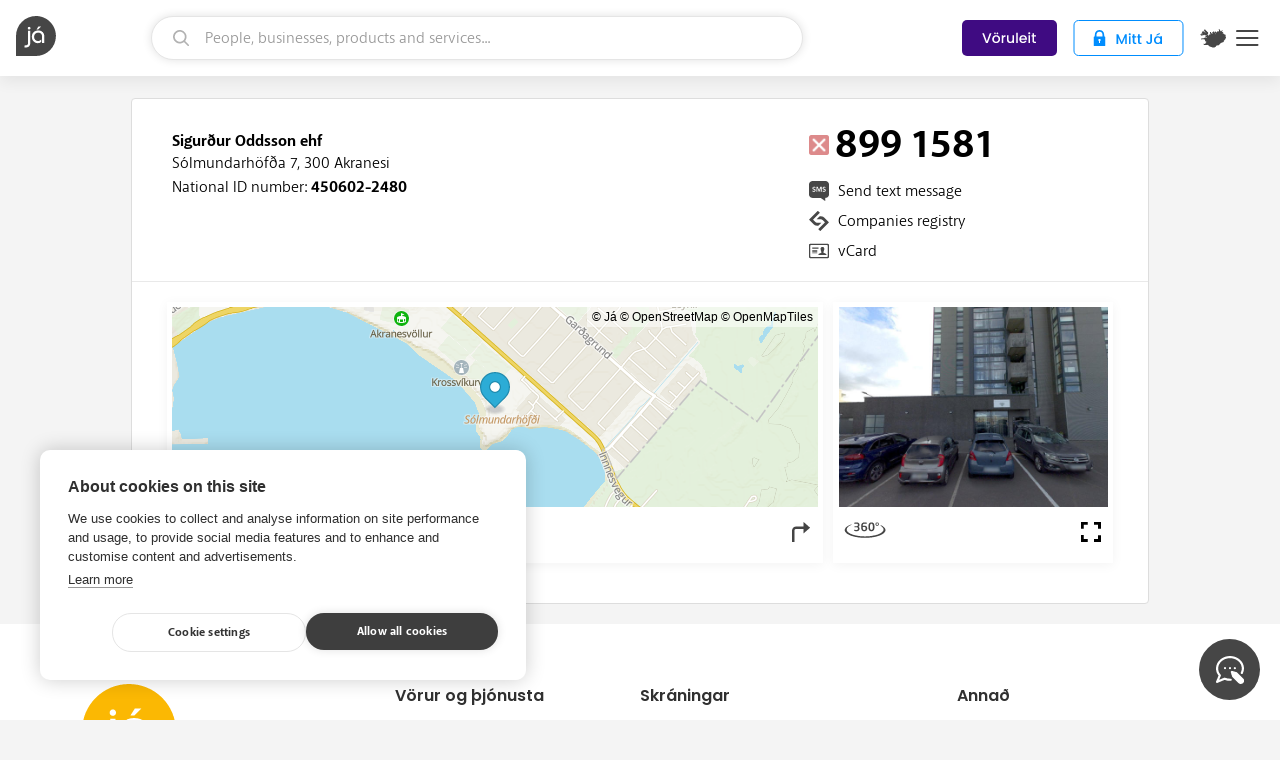

--- FILE ---
content_type: application/javascript
request_url: https://cl.k5a.io/609b7daae3df7634650cf5f2.module.js
body_size: 14176
content:
/** gallup.is - 609b7daae3df7634650cf5f2_63756fa42cabdb44241e802c_20221116_231756 - Kilkaya as - copyright 2022 - dev sdk */
(()=>{"use strict";function e(e,t){if(!Object.prototype.hasOwnProperty.call(e,t))throw new TypeError("attempted to use private field on non-instance");return e}var t=0;function i(e){return"__private_"+t+++"_"+e}var s=i("k5a"),a=i("hookAbleEvents"),r=i("delayEventCnt"),o=i("currHref"),n=i("hookMap"),h=i("callBacks"),l=i("lastClickTime"),c=i("clickTTL"),d=i("exitType"),u=i("forceDOMContentLoaded"),p=i("addSPASupport"),f=i("handleSPATransition"),g=i("calcExitType"),v=i("handleEvent"),b=i("execDelayHook"),y=i("execHook"),m=i("execute"),w=i("runDebug"),k=i("eventDebug");class O{constructor(t){Object.defineProperty(this,k,{value:T}),Object.defineProperty(this,w,{value:E}),Object.defineProperty(this,m,{value:C}),Object.defineProperty(this,y,{value:M}),Object.defineProperty(this,b,{value:A}),Object.defineProperty(this,v,{value:D}),Object.defineProperty(this,g,{value:_}),Object.defineProperty(this,f,{value:S}),Object.defineProperty(this,p,{value:j}),Object.defineProperty(this,u,{value:P}),Object.defineProperty(this,s,{writable:!0,value:null}),Object.defineProperty(this,a,{writable:!0,value:{ready:[],active:[],hidden:[],pageView:[],click:[],exit:[],scroll:[],activity:[],spa:[]}}),Object.defineProperty(this,r,{writable:!0,value:0}),Object.defineProperty(this,o,{writable:!0,value:location.href}),Object.defineProperty(this,n,{writable:!0,value:{blur:{hooks:["hidden"]},hidden:{hooks:["hidden"]},active:{hooks:["active"]},focus:{hooks:["active"]},loading:{hooks:["pageView"]},interactive:{hooks:["pageView","ready"]},complete:{hooks:["pageView","ready"]},DOMContentLoaded:{hooks:["pageView","ready"]},pageshow:{hooks:["pageView","ready"]},click:{hooks:["click"]},pagehide:{hooks:["exit"]},scroll:{hooks:["scroll","activity"],delay:!0},mousemove:{hooks:["activity"],delay:!0},mousedown:{hooks:["click"],delay:!1},mouseup:{hooks:["activity"],delay:!0},touchstart:{hooks:["activity"],delay:!0},touchend:{hooks:["activity"],delay:!0},keyup:{hooks:["activity"],delay:!0},keydown:{hooks:["activity"],delay:!0},spa:{hooks:["spa"]}}}),Object.defineProperty(this,h,{writable:!0,value:{interactive:[],load:[],loaded:[],click:[]}}),Object.defineProperty(this,l,{writable:!0,value:0}),Object.defineProperty(this,c,{writable:!0,value:301}),Object.defineProperty(this,d,{writable:!0,value:"exit"}),e(this,s)[s]=t,t.cfg&&t.cfg.clickTTL&&t.cfg.clickTTL>e(this,c)[c]&&(e(this,c)[c]=t.cfg.clickTTL,e(this,s)[s].speaker.say("Click TTL: "+e(this,c)[c])),window.addEventListener("DOMContentLoaded",e(this,v)[v].bind(this),!0),e(this,s)[s].element.addEventListener("readystatechange",e(this,v)[v].bind(this),!0),e(this,s)[s].element.addEventListener("visibilitychange",e(this,v)[v].bind(this),!0),e(this,s)[s].element.addEventListener("click",e(this,v)[v].bind(this),!1),e(this,s)[s].element.addEventListener("scroll",e(this,v)[v].bind(this),!1),e(this,s)[s].element.addEventListener("mousemove",e(this,v)[v].bind(this),!0),e(this,s)[s].element.addEventListener("mousedown",e(this,v)[v].bind(this),!0),window.addEventListener("pageshow",e(this,v)[v].bind(this),!0),window.addEventListener("pagehide",e(this,v)[v].bind(this),!1),window.addEventListener("blur",e(this,v)[v].bind(this),!0),window.addEventListener("focus",e(this,v)[v].bind(this),!0),e(this,p)[p]()}postInitialize(){if(!document.readyState||"complete"!==document.readyState&&"loaded"!==document.readyState&&"interactive"!==document.readyState)setTimeout(function(){e(this,u)[u]()}.bind(this),500);else{e(this,s)[s].speaker.say("postInitialize firing DOMContentLoaded:"+document.readyState);try{e(this,u)[u]()}catch(t){console.log("Error creating event[1]: "+t.toString()),setTimeout(function(){e(this,u)[u]()}.bind(this),500)}}}getCurrentUrl(){return e(this,o)[o]}fireHook(t){if(e(this,n)[n][t])try{var i=document.createEvent("Event");i.initEvent(t,!0,!0),e(this,y)[y](t,i)}catch(e){console.log("Could not run fireHook on '"+t+"': "+e.toString())}}addHook(t,i,s=!1){"activity"!=t&&"spa"!=t||(s=!0),e(this,a)[a][t].push({callBack:i,done:!1,reuse:s})}getExitType(){return e(this,d)[d]}}function P(){try{var t=document.createEvent("Event");t.initEvent("DOMContentLoaded",!0,!0),e(this,y)[y]("DOMContentLoaded",t)}catch(e){console.log("Could not run forced event: "+e.toString())}}function j(){e(this,s)[s].cfg.pageData&&e(this,s)[s].cfg.pageData.SPA&&"MutationObserver"in window&&(e(this,s)[s].cfg.pageData.SPA.customEvent&&""!==e(this,s)[s].cfg.pageData.SPA.customEvent?(e(this,s)[s].speaker.say("Setting up SPA with customEvent: "+e(this,s)[s].cfg.pageData.SPA.customEvent),e(this,s)[s].element.addEventListener(e(this,s)[s].cfg.pageData.SPA.customEvent,(t=>{e(this,o)[o]!=location.href&&(e(this,g)[g](t.timeStamp),e(this,f)[f]())}),!0)):e(this,s)[s].cfg.pageData.SPA.metaData?new MutationObserver(function(t){e(this,o)[o]!==location.href&&e(this,f)[f]()}.bind(this)).observe(document.documentElement||document.body,{attributes:!0,childList:!0,characterData:!0,subtree:!0}):this.addHook("activity",function(t){window.requestIdleCallback((()=>{e(this,o)[o]!=location.href&&e(this,f)[f]()}))}.bind(this),!0))}function S(){e(this,o)[o]!==location.href&&(e(this,o)[o]=location.href,setTimeout(function(){e(this,s)[s].cfg.pageData.SPA&&e(this,s)[s].cfg.pageData.SPA.metaData&&e(this,s)[s].pageData.reRead(),e(this,y)[y]("spa",new CustomEvent("spa",{detail:{sourceUrl:e(this,o)[o],targetUrl:location.href}}),!0)}.bind(this),e(this,s)[s].cfg.pageData.SPA&&e(this,s)[s].cfg.pageData.SPA.delayEvent&&e(this,s)[s].cfg.pageData.SPA.delayEvent>0?1e3*e(this,s)[s].cfg.pageData.SPA.delayEvent:1))}function _(t){e(this,l)[l]>0&&t>0&&t>e(this,l)[l]&&t-e(this,l)[l]<=e(this,c)[c]?e(this,d)[d]="click":e(this,d)[d]="exit"}function D(t){switch(t.type){case"pagehide":e(this,g)[g](t.timeStamp),e(this,y)[y](t.type,t);break;case"readystatechange":let i=t.target.readyState;void 0!==e(this,n)[n][i]&&e(this,y)[y](i,t),"complete"==t.target.readyState&&(e(this,m)[m]("interactive",t),e(this,m)[m]("loaded",t));break;case"pageshow":e(this,y)[y](t.type,t,t.persisted);break;case"visibilitychange":e(this,k)[k]("visibility: "+document.visibilityState),e(this,y)[y]("visible"===document.visibilityState?"active":"hidden",t,!0);break;case"click":case"mousedown":if("click"==t.type&&e(this,l)[l]>0&&e(this,l)[l]>=t.timeStamp-e(this,c)[c])return void e(this,s)[s].speaker.say("event is click and we just did a mousedown event on this click");e(this,l)[l]=t.timeStamp,e(this,y)[y](t.type,t);break;case"DOMContentLoaded":case"mousemove":case"mouseup":case"scroll":case"beforeunload":case"blur":case"focus":e(this,n)[n][t.type].delay?(e(this,r)[r]++,setTimeout(e(this,b)[b].bind(this,t.type,t,e(this,r)[r]),100)):e(this,y)[y](t.type,t);break;default:e(this,s)[s].speaker.say("Don't know how to handle this event: "+t.type)}}function A(t,i,s){s===e(this,r)[r]&&e(this,y)[y](i.type,i)}function M(t,i,r=!1){if(void 0!==e(this,n)[n][t])for(var o=0;o<e(this,n)[n][t].hooks.length;o++){let l=e(this,n)[n][t].hooks[o];for(var h=0;h<e(this,a)[a][l].length;h++)if(0==e(this,a)[a][l][h].done||1==r)try{e(this,a)[a][l][h].callBack(i),e(this,a)[a][l][h].reuse||(e(this,a)[a][l][h].done=!0)}catch(t){e(this,s)[s].speaker.say("Could not execute callback....."+t.toString())}else e(this,s)[s].speaker.say("["+i.type+"]Hook already done: "+l);e(this,s)[s].logger.fire(l,i.source||"js",i.type)}else e(this,s)[s].speaker.say("undefined hook: "+t)}function C(t,i){for(var s=0;s<e(this,h)[h][t].length;s++)0==e(this,h)[h][t][s].done&&(e(this,h)[h][t][s].callback(i),e(this,h)[h][t][s].done=!0)}function E(e){var t=document.getElementById("evtDebug");null===t&&((t=document.createElement("DIV")).id="evtDebug",t.style="background:grey;color:white;padding:5px;position:fixed;bottom:10px;right:10px;width:250px;min-height:30px;font-size:12px;opacity:0.85;",document.body.appendChild(t)),t.innerHTML+="<li>"+e.type+" "+document.visibilityState}function T(e){}function L(e,t){if(!Object.prototype.hasOwnProperty.call(e,t))throw new TypeError("attempted to use private field on non-instance");return e}var x=0;function I(e){return"__private_"+x+++"_"+e}var F=I("debugMode"),U=I("devMode"),B=I("debugUrl"),R=I("prefix"),N=I("k5a"),H=I("checkPersistentDebugMode"),q=I("log");class K{constructor(e,t=!1,i=!1){Object.defineProperty(this,q,{value:z}),Object.defineProperty(this,H,{value:V}),Object.defineProperty(this,F,{writable:!0,value:!1}),Object.defineProperty(this,U,{writable:!0,value:!1}),Object.defineProperty(this,B,{writable:!0,value:!1}),Object.defineProperty(this,R,{writable:!0,value:"k5a: "}),Object.defineProperty(this,N,{writable:!0,value:null}),L(this,N)[N]=e,L(this,U)[U]=i,this.debugMode=t,L(this,H)[H]()}set debugUrl(e=!1){L(this,B)[B]=e}set debugMode(e=!1){L(this,F)[F]=e,e&&this.say("Debug mode is on!")}set devMode(e=!1){e&&(this.say("Dev mode is on!"),L(this,U)[U]=e)}get debugMode(){return L(this,F)[F]}setPersistentDebugMode(e=!1,t=!1){if(e){var i=t?2:1;L(this,N)[N].storage.setKey("dbg",i,3600),this.debugMode=!0}else L(this,N)[N].storage.delKey("dbg")}say(e){L(this,F)[F]&&(L(this,U)[U]?console.trace(e):L(this,q)[q](e))}table(e){L(this,F)[F]&&(console.table?console.table(e):console.debug(JSON.stringify(e)))}dump(e){L(this,F)[F]&&(L(this,U)[U]?console.trace(L(this,R)[R],e):console.debug(L(this,R)[R],e))}}function V(){if(L(this,N)[N].storage&&L(this,N)[N].storage.canStore()){var e=L(this,N)[N].storage.getKey("dbg");e&&(e>1?(this.debugMode=!0,this.devMode=!0):1===e&&(this.devMode=!1,this.debugMode=!0))}}function z(e){L(this,U)[U]?console.trace(L(this,R)[R],e):console.log(L(this,R)[R],e),!1!==L(this,B)[B]&&((new Image).src=L(this,B)[B]+"?"+e)}function J(e,t){if(!Object.prototype.hasOwnProperty.call(e,t))throw new TypeError("attempted to use private field on non-instance");return e}var Y=0;function W(e){return"__private_"+Y+++"_"+e}var G=W("k5a"),Q=W("data"),Z=W("hookMap"),X=W("loggerEnabled"),$=W("compileLogdata");class ee{constructor(e){Object.defineProperty(this,$,{value:te}),Object.defineProperty(this,G,{writable:!0,value:null}),Object.defineProperty(this,Q,{writable:!0,value:{}}),Object.defineProperty(this,Z,{writable:!0,value:{pageView:"p",click:"c",exit:"e",activity:"a",video:"v",nisa:"n"}}),Object.defineProperty(this,X,{writable:!0,value:!0}),J(this,G)[G]=e}disable(){J(this,X)[X]=!1}enable(){J(this,X)[X]=!0}fireNow(e,t,i,s="c"){this.addData(e,t),this.fire(e,i,s)}addData(e,t){J(this,G)[G].speaker.say("adding data for: "+e),J(this,G)[G].speaker.table(t),void 0===J(this,Q)[Q][e]?J(this,Q)[Q][e]=t:J(this,Q)[Q][e]={...J(this,Q)[Q][e],...t}}fire(e,t="",i=""){if(void 0!==J(this,Q)[Q][e]){var s=J(this,Q)[Q][e];delete J(this,Q)[Q][e],void 0!==J(this,Z)[Z][e]&&(s.l=J(this,Z)[Z][e]),void 0!==s._h&&""!==s._h||(s._h=e),void 0!==s._s&&""!==s._s||(s._s=t),void 0!==s._l&&""!==s._l||(s._l=i),this.doLog(s)}}doLog(e){if(0==J(this,X)[X])return;let t=J(this,$)[$](e);J(this,G)[G].speaker.say("full send: "+t);try{if(navigator&&navigator.sendBeacon)return navigator.sendBeacon(t+"&_m=b",{});var i=(new Date).getTime();return(new Image).src=t+"&_m=i&_r="+i,!0}catch(e){console.error(e.toString())}}doPostLog(e){if(0!=J(this,X)[X])try{if(navigator&&navigator.sendBeacon){var t=[];if(void 0===e.l)return console.error("Missing logType!"),!1;t.push("l="+e.l),["_h","_s","_l"].forEach((function(i,s){void 0===e[i]&&(e[i]=""),t.push(i+"="+e[i])})),t.push("_m=b"),e.i=J(this,G)[G].cfg.installationId,navigator.sendBeacon(J(this,G)[G].k5aServer+"p?i="+J(this,G)[G].cfg.installationId+"&"+t.join("&"),JSON.stringify(e))}}catch(e){console.error(e.toString())}}}function te(e){for(var t in e)e[t]instanceof Array&&(e[t]=e[t].join("|"));var i="";void 0!==e.l&&(i="&l="+e.l,delete e.l);var s=Object.keys(e).map((t=>t+"="+encodeURIComponent(e[t]))).join("&");return J(this,G)[G].k5aServer+"?i="+J(this,G)[G].cfg.installationId+i+"&"+s}function ie(e,t){if(!Object.prototype.hasOwnProperty.call(e,t))throw new TypeError("attempted to use private field on non-instance");return e}var se=0;function ae(e){return"__private_"+se+++"_"+e}var re=ae("url");class oe{constructor(e=null){Object.defineProperty(this,re,{writable:!0,value:""}),null!==e&&null!==e.match(/^\/\//i)&&(e=location.protocol+"//"+e);try{var t;ie(this,re)[re]=new URL(null!=(t=e)?t:location.href)}catch(t){var i;console.error("Invalid url given '"+(null!=(i=e)?i:location.href)+"' "+t.toString())}}get isLink(){return 0==ie(this,re)[re].href.toLowerCase().indexOf("http",0)}get domain(){return ie(this,re)[re].hostname.split(".").slice(-2).join(".")}get hash(){return ie(this,re)[re].hash}get host(){return ie(this,re)[re].host}get hostname(){return ie(this,re)[re].hostname}get href(){return ie(this,re)[re].href}get origin(){return ie(this,re)[re].origin}get password(){return ie(this,re)[re].password}get pathname(){return ie(this,re)[re].pathname}get port(){return ie(this,re)[re].port}get protocol(){return ie(this,re)[re].port}get search(){return ie(this,re)[re].search}get searchParams(){return ie(this,re)[re].searchParams}get clean(){return ie(this,re)[re].href.split(/[?#]/)[0]}}function ne(e,t){if(!Object.prototype.hasOwnProperty.call(e,t))throw new TypeError("attempted to use private field on non-instance");return e}var he=0;function le(e){return"__private_"+he+++"_"+e}var ce=le("f"),de=le("keyStrBase64"),ue=le("keyStrUriSafe"),pe=le("baseReverseDic");class fe{constructor(){Object.defineProperty(this,ce,{writable:!0,value:String.fromCharCode}),Object.defineProperty(this,de,{writable:!0,value:"ABCDEFGHIJKLMNOPQRSTUVWXYZabcdefghijklmnopqrstuvwxyz0123456789+/="}),Object.defineProperty(this,ue,{writable:!0,value:"ABCDEFGHIJKLMNOPQRSTUVWXYZabcdefghijklmnopqrstuvwxyz0123456789+-$"}),Object.defineProperty(this,pe,{writable:!0,value:{}})}getBaseValue(e,t){if(!ne(this,pe)[pe][e]){ne(this,pe)[pe][e]={};for(var i=0;i<e.length;i++)ne(this,pe)[pe][e][e.charAt(i)]=i}return ne(this,pe)[pe][e][t]}compressToBase64(e){if(null==e)return"";var t=this._compress(e,6,function(e){return ne(this,de)[de].charAt(e)}.bind(this));switch(t.length%4){default:case 0:return t;case 1:return t+"===";case 2:return t+"==";case 3:return t+"="}}decompressFromBase64(e){return null==e?"":""==e?null:this._decompress(e.length,32,function(t){return getBaseValue(ne(this,de)[de],e.charAt(t))}.bind(this))}compressToUTF16(e){return null==e?"":this._compress(e,15,function(e){return ne(this,ce)[ce](e+32)}.bind(this))+" "}decompressFromUTF16(e){return null==e?"":""==e?null:this._decompress(e.length,16384,function(t){return e.charCodeAt(t)-32}.bind(e))}compressToUint8Array(e){for(var t=this.compress(e),i=new Uint8Array(2*t.length),s=0,a=t.length;s<a;s++){var r=t.charCodeAt(s);i[2*s]=r>>>8,i[2*s+1]=r%256}return i}decompressFromUint8Array(e){if(null==e)return this.decompress(e);for(var t=new Array(e.length/2),i=0,s=t.length;i<s;i++)t[i]=256*e[2*i]+e[2*i+1];var a=[];return t.forEach(function(e){a.push(ne(this,ce)[ce](e))}.bind(this)),this.decompress(a.join(""))}compressToEncodedURIComponent(e){return null==e?"":this._compress(e,6,function(e){return ne(this,ue)[ue].charAt(e)}.bind(this))}decompressFromEncodedURIComponent(e){return null==e?"":""==e?null:(e=e.replace(/ /g,"+"),this._decompress(e.length,32,function(t){return getBaseValue(ne(this,ue)[ue],e.charAt(t))}.bind(this)))}compress(e){return this._compress(e,16,function(e){return ne(this,ce)[ce](e)}.bind(this))}_compress(e,t,i){if(null==e)return"";var s,a,r,o={},n={},h="",l="",c="",d=2,u=3,p=2,f=[],g=0,v=0;for(r=0;r<e.length;r+=1)if(h=e.charAt(r),Object.prototype.hasOwnProperty.call(o,h)||(o[h]=u++,n[h]=!0),l=c+h,Object.prototype.hasOwnProperty.call(o,l))c=l;else{if(Object.prototype.hasOwnProperty.call(n,c)){if(c.charCodeAt(0)<256){for(s=0;s<p;s++)g<<=1,v==t-1?(v=0,f.push(i(g)),g=0):v++;for(a=c.charCodeAt(0),s=0;s<8;s++)g=g<<1|1&a,v==t-1?(v=0,f.push(i(g)),g=0):v++,a>>=1}else{for(a=1,s=0;s<p;s++)g=g<<1|a,v==t-1?(v=0,f.push(i(g)),g=0):v++,a=0;for(a=c.charCodeAt(0),s=0;s<16;s++)g=g<<1|1&a,v==t-1?(v=0,f.push(i(g)),g=0):v++,a>>=1}0==--d&&(d=Math.pow(2,p),p++),delete n[c]}else for(a=o[c],s=0;s<p;s++)g=g<<1|1&a,v==t-1?(v=0,f.push(i(g)),g=0):v++,a>>=1;0==--d&&(d=Math.pow(2,p),p++),o[l]=u++,c=String(h)}if(""!==c){if(Object.prototype.hasOwnProperty.call(n,c)){if(c.charCodeAt(0)<256){for(s=0;s<p;s++)g<<=1,v==t-1?(v=0,f.push(i(g)),g=0):v++;for(a=c.charCodeAt(0),s=0;s<8;s++)g=g<<1|1&a,v==t-1?(v=0,f.push(i(g)),g=0):v++,a>>=1}else{for(a=1,s=0;s<p;s++)g=g<<1|a,v==t-1?(v=0,f.push(i(g)),g=0):v++,a=0;for(a=c.charCodeAt(0),s=0;s<16;s++)g=g<<1|1&a,v==t-1?(v=0,f.push(i(g)),g=0):v++,a>>=1}0==--d&&(d=Math.pow(2,p),p++),delete n[c]}else for(a=o[c],s=0;s<p;s++)g=g<<1|1&a,v==t-1?(v=0,f.push(i(g)),g=0):v++,a>>=1;0==--d&&(d=Math.pow(2,p),p++)}for(a=2,s=0;s<p;s++)g=g<<1|1&a,v==t-1?(v=0,f.push(i(g)),g=0):v++,a>>=1;for(;;){if(g<<=1,v==t-1){f.push(i(g));break}v++}return f.join("")}decompress(e){return null==e?"":""==e?null:this._decompress(e.length,32768,function(t){return e.charCodeAt(t)}.bind(e))}_decompress(e,t,i){var s,a,r,o,n,h,l,c=[],d=4,u=4,p=3,f="",g=[],v={val:i(0),position:t,index:1};for(s=0;s<3;s+=1)c[s]=s;for(r=0,n=Math.pow(2,2),h=1;h!=n;)o=v.val&v.position,v.position>>=1,0==v.position&&(v.position=t,v.val=i(v.index++)),r|=(o>0?1:0)*h,h<<=1;switch(r){case 0:for(r=0,n=Math.pow(2,8),h=1;h!=n;)o=v.val&v.position,v.position>>=1,0==v.position&&(v.position=t,v.val=i(v.index++)),r|=(o>0?1:0)*h,h<<=1;l=ne(this,ce)[ce](r);break;case 1:for(r=0,n=Math.pow(2,16),h=1;h!=n;)o=v.val&v.position,v.position>>=1,0==v.position&&(v.position=t,v.val=i(v.index++)),r|=(o>0?1:0)*h,h<<=1;l=ne(this,ce)[ce](r);break;case 2:return""}for(c[3]=l,a=l,g.push(l);;){if(v.index>e)return"";for(r=0,n=Math.pow(2,p),h=1;h!=n;)o=v.val&v.position,v.position>>=1,0==v.position&&(v.position=t,v.val=i(v.index++)),r|=(o>0?1:0)*h,h<<=1;switch(l=r){case 0:for(r=0,n=Math.pow(2,8),h=1;h!=n;)o=v.val&v.position,v.position>>=1,0==v.position&&(v.position=t,v.val=i(v.index++)),r|=(o>0?1:0)*h,h<<=1;c[u++]=ne(this,ce)[ce](r),l=u-1,d--;break;case 1:for(r=0,n=Math.pow(2,16),h=1;h!=n;)o=v.val&v.position,v.position>>=1,0==v.position&&(v.position=t,v.val=i(v.index++)),r|=(o>0?1:0)*h,h<<=1;c[u++]=ne(this,ce)[ce](r),l=u-1,d--;break;case 2:return g.join("")}if(0==d&&(d=Math.pow(2,p),p++),c[l])f=c[l];else{if(l!==u)return null;f=a+a.charAt(0)}g.push(f),c[u++]=a+f.charAt(0),a=f,0==--d&&(d=Math.pow(2,p),p++)}}}function ge(e,t){if(!Object.prototype.hasOwnProperty.call(e,t))throw new TypeError("attempted to use private field on non-instance");return e}var ve=0;function be(e){return"__private_"+ve+++"_"+e}var ye=be("storageName"),me=be("storageMode"),we=be("sameSite"),ke=be("domain"),Oe=be("canStore"),Pe=be("useBinary"),je=be("useBase64"),Se=be("buckSize"),_e=be("buckCnt"),De=be("checkStorage"),Ae=be("getData"),Me=be("saveData"),Ce=be("getCookie"),Ee=be("saveToCookie"),Te=be("resetCookie"),Le=be("setCookie");class xe{constructor(e,t="_k5a",i="cookie"){Object.defineProperty(this,Le,{value:He}),Object.defineProperty(this,Te,{value:Ne}),Object.defineProperty(this,Ee,{value:Re}),Object.defineProperty(this,Ce,{value:Be}),Object.defineProperty(this,Me,{value:Ue}),Object.defineProperty(this,Ae,{value:Fe}),Object.defineProperty(this,De,{value:Ie}),Object.defineProperty(this,ye,{writable:!0,value:"_k5a"}),Object.defineProperty(this,me,{writable:!0,value:"cookie"}),Object.defineProperty(this,we,{writable:!0,value:"Strict"}),Object.defineProperty(this,ke,{writable:!0,value:""}),Object.defineProperty(this,Oe,{writable:!0,value:!1}),Object.defineProperty(this,Pe,{writable:!0,value:!1}),Object.defineProperty(this,je,{writable:!0,value:!0}),Object.defineProperty(this,Se,{writable:!0,value:950}),Object.defineProperty(this,_e,{writable:!0,value:4}),t!==ge(this,ye)[ye]&&""!==t?ge(this,ye)[ye]=t:void 0!==e&&void 0!==e.cfg.storage&&(void 0!==e.cfg.storage.name&&(ge(this,ye)[ye]=e.cfg.storage.name),void 0!==e.cfg.storage.b64&&e.cfg.storage.b64&&(ge(this,je)[je]=!0,e.speaker.say("storage: b64 on")),void 0!==e.cfg.storage.compress&&e.cfg.storage.compress&&(ge(this,Pe)[Pe]=!0,e.speaker.say("storage: compress on"))),i!=ge(this,me)[me]&&(ge(this,me)[me]=i);let s=new oe(location.href);ge(this,ke)[ke]=s.domain,ge(this,Oe)[Oe]=ge(this,De)[De](),e.speaker.say("Can store : "+(ge(this,Oe)[Oe]?"yes":"no")+" storageMode:"+ge(this,me)[me])}canStore(){return ge(this,Oe)[Oe]}get(){return ge(this,Ae)[Ae]()}set(e){ge(this,Me)[Me](e)}getKey(e){let t=ge(this,Ae)[Ae]();return null!==t&&void 0!==t[e]?t[e][1]>0&&parseInt((new Date).getTime()/1e3)>t[e][1]?(delete t[e],ge(this,Me)[Me](t),null):t[e][0]:null}setKey(e,t,i=0){let s=ge(this,Ae)[Ae]();s[e]=[t,i>0?parseInt((new Date).getTime()/1e3)+i:0],ge(this,Me)[Me](s)}delKey(e){let t=ge(this,Ae)[Ae]();delete t[e],ge(this,Me)[Me](t)}}function Ie(){var e=!1;if("cookie"===ge(this,me)[me]){if(navigator&&navigator.cookieEnabled&&(e=!0),!e){var t="__t"+(new Date).getTime();document.cookie=t+"=1",e=-1!==document.cookie.indexOf(t+"="),document.cookie=t+"=1; expires=Thu, 01-Jan-1970 00:00:01 GMT"}}else if("localstorage"===ge(this,me)[me]){e=!1;try{e="object"==(typeof window.localStorage).toLowerCase()}catch(e){console.log("No access to localStorage")}}return e}function Fe(){let e;if("localstorage"==ge(this,me)[me]){if(e=localStorage.getItem(ge(this,ye)[ye]),ge(this,Pe)[Pe]){let t=(new fe).decompress(e);null!==t&&(e=t)}}else e=ge(this,Ce)[Ce](ge(this,ye)[ye]),ge(this,je)[je]&&null!==e&&(e=atob(e));if(null==e)return{};try{return JSON.parse(e)}catch(e){console.log("error in data: "+e.toString()),"localstorage"!==ge(this,me)[me]&&ge(this,Te)[Te]()}return{}}function Ue(e){let t=JSON.stringify(e);"localstorage"==ge(this,me)[me]?(ge(this,Pe)[Pe]&&(t=(new fe).compress(t)),localStorage.setItem(ge(this,ye)[ye],t)):(ge(this,je)[je]&&(t=btoa(t)),ge(this,Ee)[Ee](t))}function Be(e){let t="",i=0,s=!1,a=0;for(;(0===i||s)&&i<ge(this,_e)[_e];){let r=e+(i>0?i:"")+"=";if(document.cookie.length>0){let e=document.cookie.indexOf(r);if(-1!=e){e+=r.length;let o=document.cookie.indexOf(";",e);-1==o&&(o=document.cookie.length);let n=document.cookie.substring(e,o);if(n.length>0){if(0==i){let e=n.indexOf("@",0);a=n.substring(0,e),n=n.substr(e+1)}t+=n,s=!0}else s=!1}}i++}return t.length!=a?(console.error("Data is corrupt! - "+t.length+"vs"+a),ge(this,Te)[Te](),null):t.length>0?t:null}function Re(e){let t=new Date;t.setFullYear(t.getFullYear()+1),ge(this,Te)[Te]();let i=0,s=e.length+"@"+e.substr(i,ge(this,Se)[Se]);for(;s.length>0&&i<ge(this,_e)[_e];)try{ge(this,Le)[Le](i>0?ge(this,ye)[ye]+i:ge(this,ye)[ye],s,new Date(t),"/",ge(this,ke)[ke],ge(this,we)[we]),i++,s=e.substr(ge(this,Se)[Se]*i,ge(this,Se)[Se])}catch(e){console.debug(e.toString()),i=1e3}}function Ne(){let e=new Date;e.setFullYear(e.getFullYear()-1);for(let t=0;t<4;t++)ge(this,Le)[Le](ge(this,ye)[ye]+(t>0?t:""),"",new Date(e),"/",ge(this,ke)[ke],ge(this,we)[we])}function He(e,t,i,s,a,r,o){void 0===r&&(r="Lax"),"None"===r&&(o=!0);var n=e+"="+t+(i?"; Expires="+i.toGMTString():"")+(s?"; Path="+s:"")+(a?"; Domain="+a:"")+(r?"; SameSite="+r:"")+(o?"; Secure":"");document.cookie=n}function qe(e,t){if(!Object.prototype.hasOwnProperty.call(e,t))throw new TypeError("attempted to use private field on non-instance");return e}var Ke=0;function Ve(e){return"__private_"+Ke+++"_"+e}var ze=Ve("channel");class Je{constructor(e=!1,t="domDetection2"){if(Object.defineProperty(this,ze,{writable:!0,value:""}),"domDetection"==t){var i=document.createElement("div");i.style.cssText="position: fixed;top: 0;left: 0;bottom: 0;right: 0;",document.documentElement.insertBefore(i,document.documentElement.firstChild);var s={width:i.offsetWidth,height:i.offsetHeight};console.debug(s);var a=s.width;qe(this,ze)[ze]=a<600?"mobile":"desktop",e&&a>=600&&(/ipad|android|tablet|kindle|silk|nook\s+browser|msie.+touch|xoom\s+build/i.test(navigator.userAgent)||"macintel"===navigator.platform.toLowerCase()&&void 0!==navigator.standalone)&&(qe(this,ze)[ze]="tablet"),document.documentElement.removeChild(i)}else{var r=navigator.userAgent.toLowerCase();-1===r.indexOf("mobile")&&r.indexOf("android")>-1||/(tablet|ipad|playbook|silk|kindle|nook\s+browser|msie.+touch|xoom\s+build)/i.test(r)||"macintel"===navigator.platform.toLowerCase()&&void 0!==navigator.standalone?qe(this,ze)[ze]=e?"tablet":"desktop":/Mobile|iP(hone|od)|Android.*Mobile|BlackBerry|IEMobile|Kindle|Silk-Accelerated|(hpw|web)OS|Opera M(obi|ini)/i.test(r)?qe(this,ze)[ze]="mobile":qe(this,ze)[ze]="desktop"}}getChannel(){return qe(this,ze)[ze]}}function Ye(e,t){if(!Object.prototype.hasOwnProperty.call(e,t))throw new TypeError("attempted to use private field on non-instance");return e}var We=0;function Ge(e){return"__private_"+We+++"_"+e}var Qe=Ge("wordcount");class Ze{constructor(e,t){if(Object.defineProperty(this,Qe,{writable:!0,value:0}),void 0!==t.wordCount)for(var i of Object.keys(t.wordCount.article))if("cl"==i)for(var s of Object.keys(t.wordCount.article[i]))for(var a=e.getElementsByClassName(s),r=0;r<a.length;r++)n=(n=a[r].textContent).replace(/\s+/g," "),1==t.wordCount.article.cl[s]?Ye(this,Qe)[Qe]+=n.split(" ").length-1:Ye(this,Qe)[Qe]-=n.split(" ").length-1;else if("el"==i)for(var o of Object.keys(t.wordCount.article[i]))for(a=e.getElementsByTagName(o),r=0;r<a.length;r++){var n;n=(n=a[r].textContent).replace(/\s+/g," "),1==t.wordCount.article.el[o]?Ye(this,Qe)[Qe]+=n.split(" ").length-1:Ye(this,Qe)[Qe]-=n.split(" ").length-1}}getWordcount(){return Ye(this,Qe)[Qe]}}function Xe(e,t){if(!Object.prototype.hasOwnProperty.call(e,t))throw new TypeError("attempted to use private field on non-instance");return e}var $e=0;function et(e){return"__private_"+$e+++"_"+e}var tt=et("paywallDetected");class it{constructor(e,t){if(Object.defineProperty(this,tt,{writable:!0,value:""}),null!=e&&void 0!==t.paywall&&void 0!==t.paywall.auto&&t.paywall.auto){if(void 0===t.paywall.element)return console.error("Paywall: missing element configuration"),!1;e.querySelectorAll(t.paywall.element).length>0&&(Xe(this,tt)[tt]="hard")}}getPaywall(){return Xe(this,tt)[tt]}}function st(e,t){if(!Object.prototype.hasOwnProperty.call(e,t))throw new TypeError("attempted to use private field on non-instance");return e}var at=0;function rt(e){return"__private_"+at+++"_"+e}var ot=rt("referer"),nt=rt("qsps"),ht=rt("special"),lt=rt("getQSP");class ct{constructor(e,t){Object.defineProperty(this,lt,{value:dt}),Object.defineProperty(this,ot,{writable:!0,value:""}),Object.defineProperty(this,nt,{writable:!0,value:["utm_source"]}),Object.defineProperty(this,ht,{writable:!0,value:{"facebook.com":["fbclid"]}}),void 0!==t.referer&&(st(this,nt)[nt]=[...t.referer,...st(this,nt)[nt]]);for(var i=0;i<st(this,nt)[nt].length;i++)if(!1!==(a=st(this,lt)[lt](st(this,nt)[nt][i]))&&""!==a){st(this,ot)[ot]=a;break}if(""===st(this,ot)[ot])for(var s of Object.keys(st(this,ht)[ht])){for(i=0;i<st(this,ht)[ht][s].length;i++){var a;if(!1!==(a=st(this,lt)[lt](st(this,ht)[ht][s][i]))){st(this,ot)[ot]=s;break}}if(""!==st(this,ot)[ot])break}""===st(this,ot)[ot]&&document.referrer&&""!==document.referrer&&(st(this,ot)[ot]=document.referrer),""===st(this,ot)[ot]&&(st(this,ot)[ot]="_")}getReferer(){return st(this,ot)[ot]}}function dt(e){var t=e+"=",i=location.href.indexOf(t),s=-1;return i>-1&&(i+=t.length,-1==(s=location.href.indexOf("&",i))&&(s=location.href.indexOf("#",i)),s>-1?decodeURIComponent(location.href.substring(i,s)):decodeURIComponent(location.href.substr(i)))}function ut(e,t){if(!Object.prototype.hasOwnProperty.call(e,t))throw new TypeError("attempted to use private field on non-instance");return e}var pt=0;function ft(e){return"__private_"+pt+++"_"+e}var gt=ft("autoSection");class vt{constructor(e,t){if(Object.defineProperty(this,gt,{writable:!0,value:""}),void 0!==t.autoSection&&t.autoSection&&""!==e){var i=new URL(e).pathname.split("/");i.length>2&&""!==i[1]&&(ut(this,gt)[gt]=i[1].toLowerCase())}}getSection(){return ut(this,gt)[gt]}}class bt{getMostVisibleElement(e){var t=window.innerHeight,i=0,s=null;for(var a of Array.from(e)){var r=a.getBoundingClientRect(),o=r.bottom-r.top,n={top:r.top>=0&&r.top<t,bottom:r.bottom>0&&r.bottom<t},h=0;if(n.top&&n.bottom)h=o;else if(n.top)h=t-r.top;else if(n.bottom)h=r.bottom;else if(o>t&&r.top<0){var l=Math.abs(r.top);l<o&&(h=o-l)}h>i&&(i=h,s=a)}return s}}function yt(e,t){if(!Object.prototype.hasOwnProperty.call(e,t))throw new TypeError("attempted to use private field on non-instance");return e}var mt=0;function wt(e){return"__private_"+mt+++"_"+e}var kt=wt("readK5AMeta"),Ot=wt("readLPMeta");class Pt{constructor(e,t){switch(Object.defineProperty(this,Ot,{value:St}),Object.defineProperty(this,kt,{value:jt}),t){case"auto":!0!==yt(this,kt)[kt](e)&&yt(this,Ot)[Ot](e);break;case"LPMeta":yt(this,Ot)[Ot](e);break;default:yt(this,kt)[kt](e,t)}}}function jt(e,t="k5aMeta"){if(void 0!==window[t]){for(var i=e.getFields(),s=0;s<i.length;s++)void 0!==window[t][i[s]]?e.setField(i[s],window[t][i[s]]):e.delField(i[s]);return!0}return!1}function St(e){if("undefined"!=typeof LPMeta){var t={url:"url",channel:"channel",image:"image",title:"title",section:"section",type:"type",tag:"tag",cTag:"cntTag",published_time:"publishtime",modified_time:"modifiedtime",paywalluser:"subscriber",paywall:"paid",wordcount:"wordcount",author:"author",conversion:"conversion",converted_user:"conversion",converteduser:"conversion"};for(var i in t)if(void 0!==LPMeta[i]&&""!==LPMeta[i])if("object"==typeof LPMeta[i])for(var s in LPMeta[i])e.setField(t[i],LPMeta[i][s].toLowerCase().trim());else e.setField(t[i],LPMeta[i]);return!0}return!1}function _t(e,t){if(!Object.prototype.hasOwnProperty.call(e,t))throw new TypeError("attempted to use private field on non-instance");return e}var Dt=0;function At(e){return"__private_"+Dt+++"_"+e}var Mt=At("k5a"),Ct=At("pageElm"),Et=At("artElm"),Tt=At("cfg"),Lt=At("prefixes"),xt=At("pData"),It=At("result"),Ft=At("initFBIAData"),Ut=At("initArticleElement"),Bt=At("autoMeta"),Rt=At("convertField");class Nt{constructor(e,t=document,i=null){var s;for(var a in Object.defineProperty(this,Rt,{value:Vt}),Object.defineProperty(this,Bt,{value:Kt}),Object.defineProperty(this,Ut,{value:qt}),Object.defineProperty(this,Ft,{value:Ht}),Object.defineProperty(this,Mt,{writable:!0,value:null}),Object.defineProperty(this,Ct,{writable:!0,value:null}),Object.defineProperty(this,Et,{writable:!0,value:null}),Object.defineProperty(this,Tt,{writable:!0,value:{}}),Object.defineProperty(this,Lt,{writable:!0,value:["k5a","kilkaya","og","lp"]}),Object.defineProperty(this,xt,{writable:!0,value:{url:{type:"url",auto:function(){return location.href},fields:["url"],param:"u",spaSafe:!1},referer:{type:"string",auto:function(){return new ct(_t(this,Ct)[Ct],_t(this,Tt)[Tt]).getReferer()}.bind(this),fields:["referer"],param:"r",spaSafe:!0},title:{type:"string",fields:["title"],param:"ptl",spaSafe:!1},section:{type:"string",fields:["section","article:section"],auto:function(){return new vt(this.getField("url"),_t(this,Tt)[Tt]).getSection()}.bind(this),param:"psn",spaSafe:!1},subsection:{type:"array",fields:["subsection","article:subsection"],param:"pssn",spaSafe:!1},type:{type:"string",fields:["type"],param:"ptp",spaSafe:!1},image:{type:"url",fields:["image"],param:"pig",spaSafe:!1},author:{type:"array",fields:["author","article:author"],param:"par",spaSafe:!1},tag:{type:"array",fields:["tag","article:tag"],param:"ptg",spaSafe:!1},cntTag:{type:"array",fields:["cntTag","article:cntTag"],param:"pctg",spaSafe:!1},contentTag:{type:"array",fields:["contentTag"],param:"pstg",spaSafe:!1},channel:{type:"string",fields:["channel"],auto:function(){return new Je(_t(this,Tt)[Tt].cntTablet||!1).getChannel()}.bind(this),param:"c",spaSafe:!0,undeleteAble:!0},wordcount:{type:"int",fields:["wordcount"],auto:function(){return new Ze(_t(this,Ct)[Ct],_t(this,Tt)[Tt]).getWordcount()}.bind(this),param:"pwct",spaSafe:!1},publishtime:{type:"datetime",fields:["published_time","article:published_time"],param:"ppt",spaSafe:!1},modifiedtime:{type:"datetime",fields:["modified_time","article:modified_time"],param:"pmt",spaSafe:!1},paywall:{type:"string",fields:["paywall"],auto:function(){return new it(_t(this,Et)[Et],_t(this,Tt)[Tt]).getPaywall()}.bind(this),param:"pw",spaSafe:!1},paid:{type:"boolean",fields:["paid"],auto:function(){if(_t(this,Tt)[Tt].paywall&&_t(this,Tt)[Tt].paywall.autoPaid&&("hard"==_t(this,It)[It].paywall||"h"==_t(this,It)[It].paywall))return!0}.bind(this),param:"pd",spaSafe:!1},login:{type:"boolean",fields:["login"],param:"ul",spaSafe:!0},subscriber:{type:"boolean",fields:["subscriber"],param:"sbs",spaSafe:!0},conversion:{type:"boolean",fields:["conversion"],param:"cs",spaSafe:!1},userId:{type:"string",fields:["userid","userId"],param:"",spaSafe:!0},consent:{type:"boolean",fields:["consent"],param:"cst",auto:function(){return!0},spaSafe:!0}}}),Object.defineProperty(this,It,{writable:!0,value:{}}),_t(this,Mt)[Mt]=e,_t(this,Ct)[Ct]=t,_t(this,Tt)[Tt]=i,void 0!==_t(this,Tt)[Tt].prefixes&&(_t(this,Lt)[Lt]=_t(this,Tt)[Tt].prefixes),_t(this,Et)[Et]=_t(this,Ut)[Ut](),_t(this,xt)[xt])_t(this,Bt)[Bt](a);void 0!==_t(this,Tt)[Tt].skipFBIA&&1===_t(this,Tt)[Tt].skipFBIA||"undefined"==typeof ia_document||_t(this,Ft)[Ft](),new Pt(this,null!=(s=_t(this,Tt)[Tt].jsonMetaData)?s:"auto"),_t(this,Mt)[Mt].speaker.say("Init pagedata read:"),_t(this,Mt)[Mt].speaker.table(_t(this,It)[It])}getArticleElement(){return _t(this,Et)[Et]===document?document.body:_t(this,Et)[Et]}reRead(){var e,t=!(!_t(this,Tt)[Tt].SPA||!_t(this,Tt)[Tt].SPA.metaData);if(t&&_t(this,Tt)[Tt].SPA&&"k5aMeta"==_t(this,Tt)[Tt].SPA.metaData)return this.resetAll(),new Pt(this,null!=(e=_t(this,Tt)[Tt].jsonMetaData)?e:"auto"),_t(this,It)[It].url&&""!==_t(this,It)[It].url||this.setField("url",_t(this,xt)[xt].url.auto()),_t(this,Mt)[Mt].speaker.say("Pagedata update - SPA (k5aMeta): "+location.href),void _t(this,Mt)[Mt].speaker.table(_t(this,It)[It]);var i=(new bt).getMostVisibleElement(document.querySelectorAll(_t(this,Tt)[Tt].article));for(var s in _t(this,Et)[Et]=i,_t(this,xt)[xt])t||!t&&_t(this,xt)[xt][s].spaSafe?_t(this,Bt)[Bt](s):"url"==s?this.setField("url",location.href):_t(this,It)[It][s]="";_t(this,Tt)[Tt].SPA&&_t(this,Tt)[Tt].SPA.skipConversion&&1==_t(this,Tt)[Tt].SPA.skipConversion&&this.resetField("conversion"),this.setField("paywall",_t(this,xt)[xt].paywall.auto()),this.setField("paid",_t(this,xt)[xt].paid.auto()),_t(this,Mt)[Mt].speaker.say("Pagedata update - SPA: "+location.href),_t(this,Mt)[Mt].speaker.table(_t(this,It)[It])}setData(e){for(var t in e)this.setField(t,e[t])}setField(e,t){if(void 0!==_t(this,xt)[xt][e]&&""!==t)switch(_t(this,xt)[xt][e].type){case"url":if(_t(this,Tt)[Tt].forceRealUrl&&"url"==e)_t(this,It)[It][e]=_t(this,xt)[xt].url.auto();else{var i=this.isUrl(t);if(!1===i)throw new Error("given url is not valid: "+t);_t(this,It)[It][e]=i.trim()}break;case"string":_t(this,It)[It][e]=t.trim();break;case"array":if("object"==typeof t){for(var s in t)if(void 0!==t[s]&&"undefined"!==t[s]&&null!==t[s]){var a=t[s].toLowerCase().trim();void 0===_t(this,It)[It][e]||""===_t(this,It)[It][e]?_t(this,It)[It][e]=[a]:_t(this,It)[It][e].includes(a)||_t(this,It)[It][e].push(a)}}else t=t.toLowerCase().trim(),void 0===_t(this,It)[It][e]?_t(this,It)[It][e]=[t]:_t(this,It)[It][e].includes(t)||_t(this,It)[It][e].push(t);break;case"boolean":_t(this,It)[It][e]="true"==t||1==t||"yes"==t||"1"==t?1:0;break;case"int":var r=parseInt(t);isNaN(r)||(_t(this,It)[It][e]=r);break;case"datetime":r=Date.parse(t),isNaN(r)||(_t(this,It)[It][e]=t)}}getField(e){return void 0!==_t(this,xt)[xt][e]&&void 0!==_t(this,It)[It][e]?_t(this,It)[It][e]:void 0!==_t(this,It)[It][e]&&""!=_t(this,It)[It][e]||void 0===_t(this,xt)[xt][e].auto?null:_t(this,xt)[xt][e].auto()||null}delField(e){return void 0!==_t(this,xt)[xt][e]&&void 0!==_t(this,It)[It][e]&&void 0!==_t(this,xt)[xt][e].undeleteAble&&!_t(this,xt)[xt][e].undeleteAble&&(delete _t(this,It)[It][e],!0)}resetField(e){return void 0!==_t(this,xt)[xt][e]&&void 0!==_t(this,It)[It][e]&&(_t(this,It)[It][e]="",!0)}resetAll(){var e=_t(this,It)[It].channel;_t(this,It)[It]=[],_t(this,It)[It].channel=e}getFields(){return Object.keys(_t(this,xt)[xt])}getData(){return _t(this,It)[It]}getLogData(e=null){var t={};null===e&&(e=Object.keys(_t(this,It)[It]));for(var i=0;i<e.length;i++)t[_t(this,xt)[xt][e[i]].param]=_t(this,It)[It][e[i]]?_t(this,It)[It][e[i]]:"";return t}getDefaultFields(){return["url","image","channel","type","section","subsection","title","wordcount","author","tag","cntTag","contentTag","publishtime","modifiedtime","paywall","paid","subscriber","conversion","referer","login"]}getDefaultData(){return this.getLogData(this.getDefaultFields())}isUrl(e){null!==e.match(/^\/\//i)?e=location.protocol+"//"+e:null===e.match(/^https?\:\/\//i)&&(e=location.protocol+"//"+location.hostname+e);try{var t=new URL(e,document.baseURI).href;t!==e&&(e=t)}catch(e){console.log(e.toString())}return(-1!==e.toLowerCase().indexOf("http://")||-1!==e.toLowerCase().indexOf("https://"))&&e}getMetaField(e,t=null){var i=_t(this,Ct)[Ct].querySelectorAll('meta[property="'+e+'"],meta[name="'+e+'"]');if(i&&i.length>0){for(var s=[],a=0;a<i.length;a++)if(i[a].hasAttribute("content")){var r=i[a].getAttribute("content");if("boolean"===t)return"1"==r||1==r||"yes"==r;null!==r&&""!=r&&s.push(r)}if(s.length>0)return s}return null}}function Ht(){if("undefined"!=typeof ia_document){this.setField("url",ia_document.shareURL),this.setField("title",ia_document.title);var e=ia_document.referrer||"https://ia.facebook.com/";-1==e.indexOf("http")&&(e="https://"+e),this.setField("referer",e),this.setField("channel",this.getField("channel")+"_fbia")}}function qt(){if(_t(this,Tt)[Tt].article){var e=_t(this,Ct)[Ct].querySelector(_t(this,Tt)[Tt].article);if(null!==e)return e}return _t(this,Ct)[Ct]}function Kt(e){_t(this,xt)[xt][e];for(var t=0;t<_t(this,xt)[xt][e].fields.length;t++)for(var i=0;i<_t(this,Lt)[Lt].length;i++){let o=-1==_t(this,xt)[xt][e].fields[t].indexOf(":")?_t(this,Lt)[Lt][i]+":"+_t(this,xt)[xt][e].fields[t]:_t(this,xt)[xt][e].fields[t];var s=_t(this,Ct)[Ct].querySelectorAll('meta[property="'+o+'"],meta[name="'+o+'"]');if(s&&s.length>0)for(var a=0;a<s.length;a++){var r=s[a].getAttribute("content");if(""!=r&&("lp"==_t(this,Lt)[Lt][i]&&(r=_t(this,Rt)[Rt](_t(this,Lt)[Lt][i],e,r)),""!==r&&(this.setField(e,r),void 0!==_t(this,It)[It][e]&&"array"!=_t(this,xt)[xt][e].type)))return}}void 0===_t(this,It)[It][e]&&void 0!==_t(this,xt)[xt][e].auto&&this.setField(e,_t(this,xt)[xt][e].auto())}function Vt(e,t,i){if("lp"==e&&"paywall"==t){if("1"===i||"h"===i||"hard"===i)return this.setField("paid",!0),""}else{var s={lp:{paywall:{1:"hard",0:""}}};if(s[e]&&s[e][t]&&s[e][t][i])return s[e][t][i]}return i}function zt(e,t){if(!Object.prototype.hasOwnProperty.call(e,t))throw new TypeError("attempted to use private field on non-instance");return e}var Jt=0;function Yt(e){return"__private_"+Jt+++"_"+e}var Wt=Yt("pingData"),Gt=Yt("asyncTTL");class Qt{constructor(e){this.k5a=null,Object.defineProperty(this,Wt,{writable:!0,value:{userActive:0,pings:[]}}),this.supportAsync=!1,Object.defineProperty(this,Gt,{writable:!0,value:1e4}),this.k5a=e}addHook(e,t,i=!1){this.k5a.listener.addHook(e,t,i)}addUserActiveHook(e,t,i){this.k5a.listener.addUserActiveHook(e,t,i)}isAutoEnabled(e){return void 0===this.k5a.cfg.moduleCfg[e]||void 0===this.k5a.cfg.moduleCfg[e].autoDisabled||!0!==this.k5a.cfg.moduleCfg[e].autoDisabled}addAsyncData(e,t,i){var s=this.k5a.storage.getKey("as");null===s&&(s={}),void 0===s[e]&&(s[e]={}),void 0===s[e][t]&&(s[e][t]=[]),i._reqId=this.k5a.requestId,s[e][t].push(i),this.k5a.storage.setKey("as",s,zt(this,Gt)[Gt])}getAsyncData(e){var t=this.k5a.storage.getKey("as");return null!==t&&void 0!==t[e]&&t[e]}runAsyncData(e,t,i=!1){var s=this.k5a.storage.getKey("as"),a={};null!==s&&void 0!==s[e]&&(Object.keys(s).forEach((r=>{r===e?Object.keys(s[r]).forEach((o=>{if("*"===t||o===t)for(var n=0;n<s[e][o].length;n++)if(s[e][o][n]._reqId!==this.k5a.requestId)if(delete s[e][o][n]._reqId,i)try{var h=i(s[e][o][n]);!1!==h&&this.k5a.logger.fireNow(o,h,"storage")}catch(e){console.error(e.toString())}else this.k5a.logger.fireNow(o,s[e][o][n],"storage");else void 0===a[r]&&(a[r]={}),void 0===a[r][o]&&(a[r][o]=[]),a[r][o].push(s[e][o][n]),console.log("k5a: not running this AS data as we are on same requestId - "+s[e][o][n]._reqId+" vs k5a:"+this.k5a.requestId)})):Object.keys(s[r]).length>0&&(a[r]=s[r])})),Object.keys(a).length>0?this.k5a.storage.setKey("as",a,zt(this,Gt)[Gt]):this.k5a.storage.delKey("as"))}clearAsyncData(e){}}function Zt(e,t){if(!Object.prototype.hasOwnProperty.call(e,t))throw new TypeError("attempted to use private field on non-instance");return e}Qt.moduleName="logmodule";var Xt=0;function $t(e){return"__private_"+Xt+++"_"+e}var ei=$t("pingInterval"),ti=$t("userTTL"),ii=$t("lastActive"),si=$t("lastPing"),ai=$t("logData"),ri=$t("intId"),oi=$t("activities"),ni=$t("stop"),hi=$t("getTime");class li extends Qt{constructor(e){super(e),Object.defineProperty(this,hi,{value:di}),Object.defineProperty(this,ni,{value:ci}),Object.defineProperty(this,ei,{writable:!0,value:30}),Object.defineProperty(this,ti,{writable:!0,value:60}),Object.defineProperty(this,ii,{writable:!0,value:0}),Object.defineProperty(this,si,{writable:!0,value:0}),Object.defineProperty(this,ai,{writable:!0,value:{}}),Object.defineProperty(this,ri,{writable:!0,value:!1}),Object.defineProperty(this,oi,{writable:!0,value:[]}),Zt(this,ai)[ai]=this.k5a.pageData.getDefaultData(),Zt(this,ai)[ai].uid=this.k5a.user.getId(),Zt(this,ii)[ii]=Zt(this,hi)[hi](),this.addHook("activity",function(e){Zt(this,ii)[ii]=Zt(this,hi)[hi](),this.start()}.bind(this)),this.addHook("hidden",function(e){Zt(this,ni)[ni]()}.bind(this),!0),this.addHook("active",function(e){Zt(this,ii)[ii]=Zt(this,hi)[hi](),this.checkActivity()}.bind(this),!0)}start(){!1===Zt(this,ri)[ri]&&(Zt(this,ri)[ri]=setInterval(function(){this.checkActivity()}.bind(this),1e3*Zt(this,ei)[ei]))}checkActivity(){var e=Zt(this,hi)[hi]();if(!(0!==Zt(this,si)[si]&&e-Zt(this,si)[si]<Zt(this,ei)[ei])){for(var t=!1,i=[],s=0;s<Zt(this,oi)[oi].length;s++)try{var a=Zt(this,oi)[oi][s]();if(!1!==a&&(t=!0,Zt(this,ii)[ii]=Zt(this,hi)[hi](),"object"==typeof a&&a.length>0))for(s=0;s<a.length;s++){var r=Zt(this,ai)[ai];Object.keys(a[s]).forEach((e=>{r[e]=a[s][e]})),i.push(r)}}catch(e){console.error("Could not call callback: "+e.toString())}if(!t&&e-Zt(this,ii)[ii]<=Zt(this,ti)[ti]&&!1!==Zt(this,ri)[ri]&&(t=!0),t){for(void 0!==this.k5a.cfg.activeUsers&&1==this.k5a.cfg.activeUsers&&i.push(Zt(this,ai)[ai]),s=0;s<i.length;s++)this.k5a.logger.fireNow("activity",i[s],"js");Zt(this,si)[si]=e}else this.k5a.listener.fireHook("hidden"),Zt(this,ni)[ni]()}}addActivity(e){Zt(this,oi)[oi].push(e)}}function ci(){clearInterval(Zt(this,ri)[ri]),Zt(this,ri)[ri]=!1}function di(){return parseInt((new Date).getTime()/1e3)}function ui(e,t){if(!Object.prototype.hasOwnProperty.call(e,t))throw new TypeError("attempted to use private field on non-instance");return e}var pi=0;function fi(e){return"__private_"+pi+++"_"+e}var gi=fi("length"),vi=fi("data"),bi=fi("ttl"),yi=fi("defaultSessionTTL"),mi=fi("wasNewSession"),wi=fi("name"),ki=fi("store"),Oi=fi("cannotStore"),Pi=fi("UUID");class ji{constructor(e,t="u",i=16){Object.defineProperty(this,Pi,{value:_i}),Object.defineProperty(this,Oi,{value:Si}),Object.defineProperty(this,gi,{writable:!0,value:16}),Object.defineProperty(this,vi,{writable:!0,value:{}}),Object.defineProperty(this,bi,{writable:!0,value:9e4}),Object.defineProperty(this,yi,{writable:!0,value:1800}),Object.defineProperty(this,mi,{writable:!0,value:!1}),this.k5a=null,Object.defineProperty(this,wi,{writable:!0,value:"u"}),Object.defineProperty(this,ki,{writable:!0,value:null}),this.k5a=e,ui(this,gi)[gi]=i,ui(this,wi)[wi]=t,e.consent&&this.k5a.storage.canStore()?(ui(this,vi)[vi]=this.k5a.storage.getKey(t),null!==ui(this,vi)[vi]?(ui(this,mi)[mi]=ui(this,vi)[vi].ts+ui(this,yi)[yi]<parseInt((new Date).getTime()/1e3),ui(this,vi)[vi].ts=parseInt((new Date).getTime()/1e3)):(ui(this,mi)[mi]=!0,ui(this,vi)[vi]={uid:ui(this,Pi)[Pi](),ts:parseInt((new Date).getTime()/1e3)}),this.k5a.storage.setKey(ui(this,wi)[wi],ui(this,vi)[vi],ui(this,bi)[bi])):ui(this,Oi)[Oi]()}setId(e=""){return!(!this.k5a.consent||null===e.match(/^[a-zA-Z0-9\-\_\.]{4,128}$/)||(ui(this,vi)[vi].uid=e,ui(this,vi)[vi].ts=parseInt((new Date).getTime()/1e3),this.k5a.storage.setKey(ui(this,wi)[wi],ui(this,vi)[vi],ui(this,bi)[bi]),0))}getId(){return ui(this,vi)[vi].uid}getLastSeen(){return ui(this,vi)[vi].ts}isNewSession(){return ui(this,mi)[mi]}}function Si(){ui(this,vi)[vi].uid="_",ui(this,mi)[mi]=!1}function _i(){for(var e="0123456789ABCDEFGHIJKLMNOPQRSTUVWXYZabcdefghijklmnopqrstuvwxyz".split(""),t=e.length,i=[],s=0;s<ui(this,gi)[gi];s++)i[s]=e[0|Math.random()*t];return i.join("")}function Di(e,t){if(!Object.prototype.hasOwnProperty.call(e,t))throw new TypeError("attempted to use private field on non-instance");return e}var Ai=0;function Mi(e){return"__private_"+Ai+++"_"+e}var Ci=Mi("modules"),Ei=Mi("insId"),Ti=Mi("asyncLogging"),Li=Mi("initializeModules"),xi=Mi("setupApiMethods"),Ii=Mi("setupCustomCfg");class Fi{constructor(e,t=!1){Object.defineProperty(this,Ii,{value:Ri}),Object.defineProperty(this,xi,{value:Bi}),Object.defineProperty(this,Li,{value:Ui}),this.cfg={},Object.defineProperty(this,Ci,{writable:!0,value:{}}),this.speaker=null,this.logger=null,this.storage=null,this.k5aServer="//l.kilkaya.com/",Object.defineProperty(this,Ei,{writable:!0,value:""}),this.element=document,this.pageData=null,this.user=null,this.consent=!0,Object.defineProperty(this,Ti,{writable:!0,value:!1}),this.requestId=(new Date).getTime(),this.cfg=e,void 0===this.cfg.moduleCfg&&(this.cfg.moduleCfg={}),void 0!==this.cfg.logServer&&(this.k5aServer=this.cfg.logServer),this.speaker=new K(this,t),this.storage=new xe(this),this.logger=new ee(this),this.listener=new O(this),this.pageData=new Nt(this,this.element,this.cfg.pageData||{}),this.listener.addHook("spa",function(){this.requestId=(new Date).getTime(),this.pageData.reRead()}.bind(this)),this.consent=this.pageData.getField("consent"),!1===this.cfg.hasConsent&&(this.consent=!1),this.user=new ji(this),this.user.setId(this.pageData.getField("userId")||""),this.active=new li(this),Di(this,Ii)[Ii](),Di(this,Li)[Li](),this.listener.postInitialize()}debugModeOn(){this.speaker.setPersistentDebugMode(!0)}debugModeOff(){this.speaker.setPersistentDebugMode(!1)}devModeOn(){this.speaker.setPersistentDebugMode(!0,!0)}devModeOff(){this.speaker.setPersistentDebugMode(!1)}set debugMode(e=!1){this.speaker.debugMode(e)}set debugUrl(e=!1){this.speaker.debugUrl(e)}disableLog(){this.logger.disable()}enableLog(){this.logger.enable()}registerDomains(e,t){""!==e&&""!==t&&e===t&&this.cfg&&this.cfg.domains&&this.cfg.domains.includes(t)?Di(this,Ti)[Ti]=!0:Di(this,Ti)[Ti]=!1}canAsyncData(){return(void 0===this.cfg.allowSyncLog||!1!==this.cfg.allowSyncLog)&&Di(this,Ti)[Ti]}}function Ui(){for(var e=0;e<this.cfg.modules.length;e++){var t=this.cfg.modules[e].moduleName;this.speaker.say('Loading module "'+t+'"');try{var i;Di(this,Ci)[Ci][t]=new this.cfg.modules[e](this,null!=(i=this.cfg.moduleCfg[t])?i:{}),"function"==typeof Di(this,Ci)[Ci][t].apiMethods&&Di(this,xi)[xi](Di(this,Ci)[Ci][t].apiMethods())}catch(t){this.speaker.say('Could not load log module: "'+this.cfg.modules[e]+'", reason: '+t.toString())}}}function Bi(e){Object.keys(e).forEach((t=>{this[t]=e[t]}))}function Ri(){let e=["pageview","click","engagement","video"];if(void 0!==this.cfg){let t=!1;if(void 0!==this.cfg.disableRefresh&&0!==this.cfg.disableRefresh&&!1!==this.cfg.disableRefresh){let e=["refresh","autoRefresh","noLog"];"object"==typeof this.cfg.disableRefresh&&this.cfg.disableRefresh.length>0&&(e=this.cfg.disableRefresh);for(const i of e)if(this.pageData.getMetaField("k5a:"+i,"boolean")){t=!0;break}t||null===location.href.match(new RegExp("[#?&](?:"+e.join("|")+")","i"))||(t=!0)}if(void 0!==this.cfg.disableBots&&void 0!==navigator.userAgent){let e=["bot","spider","scraper","bing","crawler","cxense","search","yandex"];if("object"==typeof this.cfg.disableBots&&this.cfg.disableBots.length>0)for(const t of this.cfg.disableBots)e.push(t);null!==navigator.userAgent.match(new RegExp(e.join("|"),"i"))&&(t=!0)}t&&e.forEach((e=>{void 0!==this.cfg.moduleCfg[e]&&(this.cfg.moduleCfg[e].autoDisabled=!0,this.speaker.say("Module disabled via option: "+e))}))}"undefined"!=typeof k5aMeta&&Object.keys(k5aMeta).forEach((t=>{if(!0===k5aMeta[t]||1===k5aMeta[t]||"1"===k5aMeta[t]||"yes"===k5aMeta[t]){var i=t.substr("disabled".length-1).toLowerCase();e.includes(i)&&(this.speaker.say("Disabling "+i+" auto logging"),void 0===this.cfg.moduleCfg[i]?this.cfg.moduleCfg[i]={autoDisabled:!0}:this.cfg.moduleCfg[i].autoDisabled=!0)}}));var t=null;e.forEach((e=>{if(void 0!==this.cfg.moduleCfg[e]&&void 0!==this.cfg.moduleCfg[e].disableFor){if(null===t){let e=new oe(this.pageData.getField("url"));t=e.domain}this.cfg.moduleCfg[e].disableFor.includes(t)&&(this.speaker.say("Disabling "+e+' auto logging, "'+t+'" is banned in disableFor'),this.cfg.moduleCfg[e].autoDisabled=!0)}}))}function Ni(e,t){if(!Object.prototype.hasOwnProperty.call(e,t))throw new TypeError("attempted to use private field on non-instance");return e}var Hi=0;function qi(e){return"__private_"+Hi+++"_"+e}var Ki=qi("logData"),Vi=qi("setupData");class zi extends Qt{constructor(e){super(e),Object.defineProperty(this,Vi,{value:Ji}),Object.defineProperty(this,Ki,{writable:!0,value:{}}),this.addHook("pageView",function(e){Ni(this,Vi)[Vi](),this.k5a.speaker.say("AY pageview...."),e.persisted&&(Ni(this,Ki)[Ki].ns=0),this.k5a.logger.addData("pageView",Ni(this,Ki)[Ki])}.bind(this)),void 0!==this.k5a.cfg&&!0!==this.k5a.cfg.disableSPA?(this.k5a.speaker.say("SPA active!"),this.addHook("spa",function(e){this.k5a.pageData.reRead();var t=this.k5a.pageData.getLogData(["url","channel","type","section","subscriber","login"]),i=!1;for(var s in t)Ni(this,Ki)[Ki][s]!==t[s]&&(Ni(this,Ki)[Ki][s]=t[s],"u"==s&&(i=!0));(!i||this.k5a.cfg&&this.k5a.cfg.spaHref)&&(Ni(this,Ki)[Ki].u=location.href,this.k5a.pageData.setField("url",location.href)),Ni(this,Vi)[Vi](),Ni(this,Ki)[Ki].ns=0,this.k5a.logger.fireNow("pageView",Ni(this,Ki)[Ki],"spa")}.bind(this),!0)):this.k5a.speaker.say("SPA disabled!"),this.k5a.logPageview=function(e){let t=this.k5a.pageData.getData();for(var i of Object.keys(e))this.k5a.pageData.setField(i,e[i]);Ni(this,Vi)[Vi](),void 0!==e.nopv&&1==e.nopv&&(Ni(this,Ki)[Ki].nopv=1),this.k5a.pageData.setData(t),this.k5a.logger.fireNow("pageView",Ni(this,Ki)[Ki],"jsapi")}.bind(this)}apiMethods(){return{updateUser:function(e){return e.nopv=1,this.k5a.logPageview(e)}.bind(this)}}}function Ji(){Ni(this,Ki)[Ki]=this.k5a.pageData.getLogData(["url","channel","type","section","subscriber","login"]),Ni(this,Ki)[Ki].lcid="na","undefined"!=typeof _MBLCID&&(Ni(this,Ki)[Ki].lcid=_MBLCID);let e=["mblMeta","k5aMeta","LPMeta"];for(var t=0;t<e.length;t++)if(void 0!==window[e[t]]){var i=window[e[t]];void 0!==i.userid&&""!==i.userid&&(Ni(this,Ki)[Ki].uid=i.userid,this.k5a.user.setId(Ni(this,Ki)[Ki].uid)),void 0!==i.new_session&&""!==i.new_session&&(Ni(this,Ki)[Ki].ns=1==i.new_session||"1"==i.new_session?1:0),void 0!==i.channel&&""!==i.channel&&(Ni(this,Ki)[Ki].c=i.channel);break}void 0!==Ni(this,Ki)[Ki].uid&&""!=Ni(this,Ki)[Ki].uid||(Ni(this,Ki)[Ki].uid=this.k5a.user.getId()),void 0!==Ni(this,Ki)[Ki].ns&&""!=Ni(this,Ki)[Ki].ns||(Ni(this,Ki)[Ki].ns=this.k5a.user.isNewSession()?1:0)}if(void 0===window.gallup){var Yi=new Fi({installationId:"609b7daae3df7634650cf5f2",logServer:"https://cl.k5a.io/",disableSPA:location.href.indexOf("mbl.is/fasteignir")>-1||location.href.indexOf("k100.mbl.is")>-1,storage:{name:"__gallup"},modules:[zi]},location.href.indexOf("k5aDebug")>-1);window.gallup=Yi}else console.log("instance of gallup already exists")})();